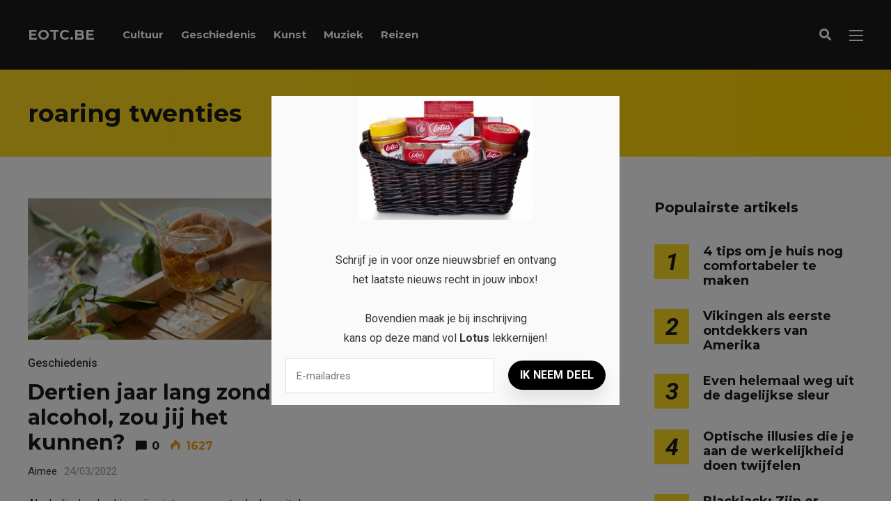

--- FILE ---
content_type: text/html; charset=UTF-8
request_url: https://eotc.be/tag/roaring-twenties/
body_size: 11787
content:
<!DOCTYPE html>
<html dir="ltr" lang="nl-BE" prefix="og: https://ogp.me/ns#">

<head>
		<meta charset="UTF-8">
	<meta name="viewport" content="width=device-width, initial-scale=1, maximum-scale=1">
	<meta name="format-detection" content="telephone=no">
	<meta name="theme-color" content="#ffda23">
	<link rel="profile" href="https://gmpg.org/xfn/11">
	<link rel="pingback" href="https://eotc.be/xmlrpc.php">
		
	<title>roaring twenties | EOTC.be</title>

		<!-- All in One SEO 4.6.6 - aioseo.com -->
		<meta name="robots" content="max-image-preview:large" />
		<link rel="canonical" href="https://eotc.be/tag/roaring-twenties/" />
		<meta name="generator" content="All in One SEO (AIOSEO) 4.6.6" />
		<script type="application/ld+json" class="aioseo-schema">
			{"@context":"https:\/\/schema.org","@graph":[{"@type":"BreadcrumbList","@id":"https:\/\/eotc.be\/tag\/roaring-twenties\/#breadcrumblist","itemListElement":[{"@type":"ListItem","@id":"https:\/\/eotc.be\/#listItem","position":1,"name":"Home","item":"https:\/\/eotc.be\/","nextItem":"https:\/\/eotc.be\/tag\/roaring-twenties\/#listItem"},{"@type":"ListItem","@id":"https:\/\/eotc.be\/tag\/roaring-twenties\/#listItem","position":2,"name":"roaring twenties","previousItem":"https:\/\/eotc.be\/#listItem"}]},{"@type":"CollectionPage","@id":"https:\/\/eotc.be\/tag\/roaring-twenties\/#collectionpage","url":"https:\/\/eotc.be\/tag\/roaring-twenties\/","name":"roaring twenties | EOTC.be","inLanguage":"nl-BE","isPartOf":{"@id":"https:\/\/eotc.be\/#website"},"breadcrumb":{"@id":"https:\/\/eotc.be\/tag\/roaring-twenties\/#breadcrumblist"}},{"@type":"Organization","@id":"https:\/\/eotc.be\/#organization","name":"EOTC.be","description":"Education Outside The Classroom","url":"https:\/\/eotc.be\/"},{"@type":"WebSite","@id":"https:\/\/eotc.be\/#website","url":"https:\/\/eotc.be\/","name":"EOTC.be","description":"Education Outside The Classroom","inLanguage":"nl-BE","publisher":{"@id":"https:\/\/eotc.be\/#organization"}}]}
		</script>
		<!-- All in One SEO -->

<link rel='dns-prefetch' href='//fonts.googleapis.com' />
<link rel="alternate" type="application/rss+xml" title="EOTC.be &raquo; feed" href="https://eotc.be/feed/" />
<link rel="alternate" type="application/rss+xml" title="EOTC.be &raquo; reactiesfeed" href="https://eotc.be/comments/feed/" />
<link rel="alternate" type="application/rss+xml" title="EOTC.be &raquo; roaring twenties tagfeed" href="https://eotc.be/tag/roaring-twenties/feed/" />
<script type="text/javascript">
/* <![CDATA[ */
window._wpemojiSettings = {"baseUrl":"https:\/\/s.w.org\/images\/core\/emoji\/15.0.3\/72x72\/","ext":".png","svgUrl":"https:\/\/s.w.org\/images\/core\/emoji\/15.0.3\/svg\/","svgExt":".svg","source":{"concatemoji":"https:\/\/eotc.be\/wp-includes\/js\/wp-emoji-release.min.js?ver=6.6.4"}};
/*! This file is auto-generated */
!function(i,n){var o,s,e;function c(e){try{var t={supportTests:e,timestamp:(new Date).valueOf()};sessionStorage.setItem(o,JSON.stringify(t))}catch(e){}}function p(e,t,n){e.clearRect(0,0,e.canvas.width,e.canvas.height),e.fillText(t,0,0);var t=new Uint32Array(e.getImageData(0,0,e.canvas.width,e.canvas.height).data),r=(e.clearRect(0,0,e.canvas.width,e.canvas.height),e.fillText(n,0,0),new Uint32Array(e.getImageData(0,0,e.canvas.width,e.canvas.height).data));return t.every(function(e,t){return e===r[t]})}function u(e,t,n){switch(t){case"flag":return n(e,"\ud83c\udff3\ufe0f\u200d\u26a7\ufe0f","\ud83c\udff3\ufe0f\u200b\u26a7\ufe0f")?!1:!n(e,"\ud83c\uddfa\ud83c\uddf3","\ud83c\uddfa\u200b\ud83c\uddf3")&&!n(e,"\ud83c\udff4\udb40\udc67\udb40\udc62\udb40\udc65\udb40\udc6e\udb40\udc67\udb40\udc7f","\ud83c\udff4\u200b\udb40\udc67\u200b\udb40\udc62\u200b\udb40\udc65\u200b\udb40\udc6e\u200b\udb40\udc67\u200b\udb40\udc7f");case"emoji":return!n(e,"\ud83d\udc26\u200d\u2b1b","\ud83d\udc26\u200b\u2b1b")}return!1}function f(e,t,n){var r="undefined"!=typeof WorkerGlobalScope&&self instanceof WorkerGlobalScope?new OffscreenCanvas(300,150):i.createElement("canvas"),a=r.getContext("2d",{willReadFrequently:!0}),o=(a.textBaseline="top",a.font="600 32px Arial",{});return e.forEach(function(e){o[e]=t(a,e,n)}),o}function t(e){var t=i.createElement("script");t.src=e,t.defer=!0,i.head.appendChild(t)}"undefined"!=typeof Promise&&(o="wpEmojiSettingsSupports",s=["flag","emoji"],n.supports={everything:!0,everythingExceptFlag:!0},e=new Promise(function(e){i.addEventListener("DOMContentLoaded",e,{once:!0})}),new Promise(function(t){var n=function(){try{var e=JSON.parse(sessionStorage.getItem(o));if("object"==typeof e&&"number"==typeof e.timestamp&&(new Date).valueOf()<e.timestamp+604800&&"object"==typeof e.supportTests)return e.supportTests}catch(e){}return null}();if(!n){if("undefined"!=typeof Worker&&"undefined"!=typeof OffscreenCanvas&&"undefined"!=typeof URL&&URL.createObjectURL&&"undefined"!=typeof Blob)try{var e="postMessage("+f.toString()+"("+[JSON.stringify(s),u.toString(),p.toString()].join(",")+"));",r=new Blob([e],{type:"text/javascript"}),a=new Worker(URL.createObjectURL(r),{name:"wpTestEmojiSupports"});return void(a.onmessage=function(e){c(n=e.data),a.terminate(),t(n)})}catch(e){}c(n=f(s,u,p))}t(n)}).then(function(e){for(var t in e)n.supports[t]=e[t],n.supports.everything=n.supports.everything&&n.supports[t],"flag"!==t&&(n.supports.everythingExceptFlag=n.supports.everythingExceptFlag&&n.supports[t]);n.supports.everythingExceptFlag=n.supports.everythingExceptFlag&&!n.supports.flag,n.DOMReady=!1,n.readyCallback=function(){n.DOMReady=!0}}).then(function(){return e}).then(function(){var e;n.supports.everything||(n.readyCallback(),(e=n.source||{}).concatemoji?t(e.concatemoji):e.wpemoji&&e.twemoji&&(t(e.twemoji),t(e.wpemoji)))}))}((window,document),window._wpemojiSettings);
/* ]]> */
</script>
<link rel='stylesheet' id='ot-google-fonts-css' href='//fonts.googleapis.com/css?family=Montserrat:300,300italic,regular,italic,500,500italic,600,600italic,700,700italic' type='text/css' media='all' />
<style id='wp-emoji-styles-inline-css' type='text/css'>

	img.wp-smiley, img.emoji {
		display: inline !important;
		border: none !important;
		box-shadow: none !important;
		height: 1em !important;
		width: 1em !important;
		margin: 0 0.07em !important;
		vertical-align: -0.1em !important;
		background: none !important;
		padding: 0 !important;
	}
</style>
<link rel='stylesheet' id='contact-form-7-css' href='https://eotc.be/wp-content/plugins/contact-form-7/includes/css/styles.css?ver=5.9.7' type='text/css' media='all' />
<link rel='stylesheet' id='easy_social_share_buttons-frontend-css' href='https://eotc.be/wp-content/plugins/easy-social-share-buttons/assets/css/frontend.min.css?ver=1.0.0' type='text/css' media='all' />
<link rel='stylesheet' id='ppress-frontend-css' href='https://eotc.be/wp-content/plugins/wp-user-avatar/assets/css/frontend.min.css?ver=4.15.11' type='text/css' media='all' />
<link rel='stylesheet' id='ppress-flatpickr-css' href='https://eotc.be/wp-content/plugins/wp-user-avatar/assets/flatpickr/flatpickr.min.css?ver=4.15.11' type='text/css' media='all' />
<link rel='stylesheet' id='ppress-select2-css' href='https://eotc.be/wp-content/plugins/wp-user-avatar/assets/select2/select2.min.css?ver=6.6.4' type='text/css' media='all' />
<link rel='stylesheet' id='js_composer_front-css' href='https://eotc.be/wp-content/plugins/js_composer/assets/css/js_composer.min.css?ver=6.2.0' type='text/css' media='all' />
<link rel='stylesheet' id='core-extend-css' href='https://eotc.be/wp-content/plugins/core-extend/assets/css/core-extend.css?ver=1' type='text/css' media='all' />
<link rel='stylesheet' id='parent-style-css' href='https://eotc.be/wp-content/themes/mag/style.css?ver=6.6.4' type='text/css' media='all' />
<link rel='stylesheet' id='mnky_main-css' href='https://eotc.be/wp-content/themes/mag-child/style.css?ver=1.0.0' type='text/css' media='all' />
<style id='mnky_main-inline-css' type='text/css'>
input[type='submit'],input[type=button], button, blockquote p:before, #site-navigation ul li.menu-button-full a, #header-container .menu-toggle-wrapper:hover span, .toggle-overlay-sidebar:hover span, .toggle-overlay-sidebar:hover span:after, .toggle-overlay-sidebar:hover span:before, .overlay-sidebar-close:hover span, .header-search .toggle-header-search:hover span, #wp-calendar #today, .widget-area .widget .tagcloud a, .article-labels span, .archive-layout .post-format-badge i, .archive-layout:not(.archive-style-2) .more-link, .rating-bar-value, .tag-links span a, .mnky-post-links .previous-post-title,.mnky-post-links .next-post-title, .page-links span, .pagination .current, .scrollToTop, .mnky_button a, .mnky_heading_wrapper h1,.mnky_heading_wrapper h2,.mnky_heading_wrapper h3,.mnky_heading_wrapper h4,.mnky_heading_wrapper h5, .mnky_heading_wrapper h6, .mp-post-format i, .mp-post-nr, #load-posts a, .ajax-load-posts .mp-load-posts a, .ajax-infinite-scroll .mp-load-posts a, .ajax-post-carousel .mp-load-posts a, .mnky-posts-grid .mpg-title, .mnt-title, .mnky-posts-slider .flex-direction-nav a {background-color:#ffda23;}			#comments span.required, #comments p.comment-notes:before, p.logged-in-as:before, p.must-log-in:before, .sticky .post-preview:after, .format-chat p:nth-child(odd):before, .page-sidebar a:hover, #site-navigation ul li a:hover, #site-navigation ul li.current-menu-item > a, #site-navigation ul li.megamenu ul li ul li a:hover, #site-navigation ul li.megamenu ul li.current-menu-item > a, #site-navigation .mnky-menu-posts .menu-post-container:hover h6, #site-navigation ul li.megamenu-tabs .submenu-content .tabs-nav li.nav-active a, .site-links .search_button:hover, .menu-toggle-wrapper:hover, #site-navigation-side a:hover, #site-navigation-side .menu-container ul li a:hover, #site-navigation-side .toggle-main-menu:hover span, .meta-views, .rating-stars, .archive-style-2 .post-content-wrapper a:hover, .archive-style-2 .post-content-wrapper .entry-content a:hover, .archive-style-2 .post-content-wrapper .mp-rating-stars span, .mp-views, .mp-rating-stars, .mp-layout-5 .mp-content-container a:hover, .mp-widget.mp-layout-5 .mp-container .mp-content-container a:hover, .mnky-posts-grid .mpg-category a, .mnky_category figcaption span, .mnky_category_link:hover figcaption span, .mnky_custom-list-item i, .mnky_service-box .service_icon i, .vc_toggle_default .vc_toggle_title .vc_toggle_icon:after, .separator_w_icon i {color:#ffda23;}					.mnky_heading_wrapper h6, .mnky-posts-grid .mpg-title {box-shadow: 10px 0 0 #ffda23, -10px 0 0 #ffda23;}			.archive-layout .post-format-badge i, .tag-links span a, .widget-area .widget .tagcloud a, .mnky-post-links .previous-post-title,.mnky-post-links .next-post-title, .page-links span, .pagination .current, .scrollToTop i, .mnky_button a, .mnky_heading_wrapper h1, .mnky_heading_wrapper h2, .mnky_heading_wrapper h3, .mnky_heading_wrapper h4, .mnky_heading_wrapper h5, .mnky_heading_wrapper h6, .mp-post-format i, .mp-post-nr, .ajax-post-carousel  .mp-load-posts i, .ajax-load-posts .mp-load-posts a, .ajax-infinite-scroll .mp-load-posts a, .mnky-posts-grid .mpg-title, .mnky-posts-grid .mpg-title a, .mnky-posts-grid .mp-views, .mnt-title, .mnky-posts-slider .flex-direction-nav a {color:#1b1b1b;}					.mnky_category figcaption span, .mnky-posts-grid .mpg-category a  {background-color:#1b1b1b;}					input:focus, textarea:focus, .rating-bar-value:after, #sidebar .widget.widget_nav_menu ul li.current-menu-item a, #sidebar.float-right .widget.widget_nav_menu ul li.current-menu-item a {border-color:#ffda23;}		.mp-container .mp-comment:after {border-left-color:#ffda23; border-top-color:#ffda23;}			.mp-ajax-loader{border-top-color:#ffda23;}			.wp-block-button__link:not(.has-background), .wp-block-button__link:not(.has-background):active, .wp-block-button__link:not(.has-background):focus, .wp-block-button__link:not(.has-background):hover, .wp-block-file .wp-block-file__button, .entry-content .wp-block-tag-cloud a {background-color:#ffda23;}			.wp-block-button__link:not(.has-text-color), .wp-block-button__link:not(.has-text-color):active, .wp-block-button__link:not(.has-text-color):focus, .wp-block-button__link:not(.has-text-color):hover, .wp-block-file .wp-block-file__button, .wp-block-file a.wp-block-file__button:active, .wp-block-file a.wp-block-file__button:focus, .wp-block-file a.wp-block-file__button:hover, .wp-block-file a.wp-block-file__button:visited, .entry-content .wp-block-tag-cloud a {color:#1b1b1b;}	#main, #site-header #header-container, #overlay-sidebar-inner, #top-bar, #mobile-site-header, #container, .inner, .page-header-inner, .header-search, .header-search .search-input {max-width:1200px; }.mps-content-container {width:1260px; }#site-navigation ul li.megamenu > ul{max-width:1200px; left: calc(50% - 600px);}@media only screen and (max-width : 1200px){#site-navigation .menu-container ul li.megamenu > ul{left:0;}}@media only screen and (max-width : 1260px){.searchform-wrapper {padding:0 30px;} .header-search .toggle-header-search {right:30px;}}@media only screen and (min-width : 1320px){.no-sidebar.container-one-column .entry-content .alignwide {width : 1320px; margin-left:-60px; margin-right : -60px;} }@media only screen and (max-width : 1380px){.no-sidebar.container-one-column .entry-content .wp-block-columns.alignwide {width : 100%; margin-left:0px; margin-right : 0px;} }body{color:#333333; font-size:16px}a, #content h4.wpb_toggle, .entry-meta-blog .meta-author, .entry-header .entry-meta, .entry-header .entry-meta a, .pagination a, .page-links a, #comments .comment-meta a, #comments .comment-reply-link, #comments h3.comment-reply-title #cancel-comment-reply-link, #comments .comment-navigation a, .mp-author a, .mp-widget .mp-container,.mp-widget .mp-container a, .mp-widget .mp-container a:hover {color:#333333;}#site-navigation, #site-navigation ul li a, #site-navigation-side .menu-container ul li a, #site-navigation .mnky-menu-posts h6 {font-family: "Montserrat",Arial,Helvetica,sans-serif;font-weight:700;}h1, h2, h3, h4, h5, h6, .previous-post-link a, .next-post-link a{font-family: "Montserrat",Arial,Helvetica,sans-serif;}.single-post .entry-content, .single-post .post_lead_content {font-size:16px}h1{font-size:30px}h2{font-size:24px}h3{font-size:20px}h4{font-size:18px}h5{font-size:16px}h6{font-size:14px}h1, h2, h3, h4, h5, h6, h1 a, h2 a, h3 a, h4 a, h5 a, h6 a {color:#1b1b1b}#comments .comment-author .fn, #wrapper .author .fn a, .mp-widget .mp-container  h2 a, .mp-widget .mp-container  h2 a:hover {color:#1b1b1b}#site-header, #site-header #header-wrapper {height:100px;}#top-bar-wrapper, #top-bar .widget_nav_menu ul li ul{background:#1b1b1b}#top-bar-wrapper .widget, #top-bar .widget-title, #top-bar .search-input {color:#ffffff}#top-bar-wrapper .widget a {color:rgba(255, 255, 255, 0.7)}#top-bar-wrapper .widget a:hover{color:#ffffff}#site-navigation ul > li > a, .site-links .menu-toggle-wrapper, .site-links .search_button, #site-logo .site-title, #site-navigation #menu-sidebar, .overlay-toggle-wrapper {line-height:100px}.header-search .search-input {height:100px}#site-navigation ul li a, #site-logo .site-title a, .site-links .search_button, .toggle-mobile-menu i, #mobile-site-header #mobile-site-logo h1.site-title a, #mobile-site-header .toggle-mobile-menu i, #mobile-site-navigation .mobile-menu-header, .header-search .search-input, .menu-toggle-wrapper {color:#ffffff}.header-search .toggle-header-search span, #header-container .menu-toggle-wrapper span, .toggle-overlay-sidebar span, .toggle-overlay-sidebar span:after {background-color:#ffffff}#site-navigation-side, #menu-sidebar .widget-title, #site-navigation-side .mp-title, #site-navigation-side .mnky-posts a, #site-navigation-side .mnky-posts a:hover, #site-navigation-side .mnky-related-posts h6 {color:#ffffff}#site-navigation ul li.megamenu ul li ul li a:hover, #site-navigation ul li.megamenu ul li.current-menu-item > a, #site-navigation .mnky-menu-posts .menu-post-container:hover h6, #site-navigation ul li.megamenu-tabs .submenu-content .tabs-nav li.nav-active a {color:#a8a6a1;}.meta-views, .mp-views {color:#f39c12}.footer-sidebar .vc_col-sm-3:nth-child(1) {width:25%}.footer-sidebar .vc_col-sm-3:nth-child(2) {width:25%}.footer-sidebar .vc_col-sm-3:nth-child(3) {width:25%}.footer-sidebar .vc_col-sm-3:nth-child(4) {width:25%}.footer-sidebar .row_two .vc_col-sm-4:nth-child(1) {width:25%}.footer-sidebar .row_two .vc_col-sm-4:nth-child(2) {width:50%}.footer-sidebar .row_two .vc_col-sm-4:nth-child(3) {width:25%}.site-info {text-align:center}
</style>
<link rel='stylesheet' id='mnky_post-icons-css' href='https://eotc.be/wp-content/themes/mag/css/post-icons.css?ver=1.0.0' type='text/css' media='all' />
<link rel='stylesheet' id='vc_font_awesome_5_shims-css' href='https://eotc.be/wp-content/plugins/js_composer/assets/lib/bower/font-awesome/css/v4-shims.min.css?ver=6.2.0' type='text/css' media='all' />
<link rel='stylesheet' id='vc_font_awesome_5-css' href='https://eotc.be/wp-content/plugins/js_composer/assets/lib/bower/font-awesome/css/all.min.css?ver=6.2.0' type='text/css' media='all' />
<link rel='stylesheet' id='mnky-fonts-css' href='//fonts.googleapis.com/css?family=Roboto%3A400%2C300italic%2C300%2C400italic%2C500%2C500italic%2C700%2C700italic%26subset%3Dlatin%2Clatin-ext&#038;ver=1.0.0' type='text/css' media='all' />
<script type="text/javascript" src="https://eotc.be/wp-includes/js/jquery/jquery.min.js?ver=3.7.1" id="jquery-core-js"></script>
<script type="text/javascript" src="https://eotc.be/wp-includes/js/jquery/jquery-migrate.min.js?ver=3.4.1" id="jquery-migrate-js"></script>
<script type="text/javascript" src="https://eotc.be/wp-content/plugins/wp-user-avatar/assets/flatpickr/flatpickr.min.js?ver=4.15.11" id="ppress-flatpickr-js"></script>
<script type="text/javascript" src="https://eotc.be/wp-content/plugins/wp-user-avatar/assets/select2/select2.min.js?ver=4.15.11" id="ppress-select2-js"></script>
<link rel="https://api.w.org/" href="https://eotc.be/wp-json/" /><link rel="alternate" title="JSON" type="application/json" href="https://eotc.be/wp-json/wp/v2/tags/558" /><link rel="EditURI" type="application/rsd+xml" title="RSD" href="https://eotc.be/xmlrpc.php?rsd" />
<meta name="generator" content="WordPress 6.6.4" />
<meta name="generator" content="Powered by WPBakery Page Builder - drag and drop page builder for WordPress."/>
<script src="https://hq.volomedia.com/vm-qykaxy.js" async="async"></script>
<!-- Global site tag (gtag.js) - Google Analytics -->
<script async src="https://www.googletagmanager.com/gtag/js?id=UA-173990860-2"></script>
<script>
  window.dataLayer = window.dataLayer || [];
  function gtag(){dataLayer.push(arguments);}
  gtag('js', new Date());

  gtag('config', 'UA-173990860-2');
</script>

<script async src="https://pagead2.googlesyndication.com/pagead/js/adsbygoogle.js?client=ca-pub-9607008006084851"
     crossorigin="anonymous"></script><link rel="icon" href="https://eotc.be/wp-content/uploads/2017/06/e-ico-100x100.png" sizes="32x32" />
<link rel="icon" href="https://eotc.be/wp-content/uploads/2017/06/e-ico-200x200.png" sizes="192x192" />
<link rel="apple-touch-icon" href="https://eotc.be/wp-content/uploads/2017/06/e-ico-200x200.png" />
<meta name="msapplication-TileImage" content="https://eotc.be/wp-content/uploads/2017/06/e-ico-300x300.png" />
<noscript><style> .wpb_animate_when_almost_visible { opacity: 1; }</style></noscript></head>
	
<body class="archive tag tag-roaring-twenties tag-558 sticky-sidebar wpb-js-composer js-comp-ver-6.2.0 vc_responsive" id="site-body" itemscope itemtype="http://schema.org/WebPage">

		
	<div id="wrapper">
		
	
		
			


	
<header id="mobile-site-header" class="mobile-header">
	<div id="mobile-site-logo">
		<h1 class="site-title"><a href="https://eotc.be/" title="EOTC.be" rel="home">EOTC.be</a></h1>	</div>	
	
	
	
	<a href="#mobile-site-navigation" class="toggle-mobile-menu"><i class="fa fa-bars"></i></a>	
</header>	
	
<header id="site-header" class="" itemscope itemtype="http://schema.org/WPHeader">
	<div id="header-wrapper">
		<div id="header-container" class="clearfix">
			<div id="site-logo">
				<h1 class="site-title"><a href="https://eotc.be/" title="EOTC.be" rel="home">EOTC.be</a></h1>			</div>			
			
			<div id="site-navigation" itemscope itemtype="http://schema.org/SiteNavigationElement">
				<nav id="primary-navigation" class="menu-container"><ul id="menu-header-menu" class="menu"><li id="menu-item-1105" class="menu-item menu-item-type-taxonomy menu-item-object-category menu-item-1105"><a href="https://eotc.be/category/cultuur/">Cultuur</a></li>
<li id="menu-item-1106" class="menu-item menu-item-type-taxonomy menu-item-object-category menu-item-1106"><a href="https://eotc.be/category/geschiedenis/">Geschiedenis</a></li>
<li id="menu-item-1107" class="menu-item menu-item-type-taxonomy menu-item-object-category menu-item-1107"><a href="https://eotc.be/category/kunst/">Kunst</a></li>
<li id="menu-item-1108" class="menu-item menu-item-type-taxonomy menu-item-object-category menu-item-1108"><a href="https://eotc.be/category/muziek/">Muziek</a></li>
<li id="menu-item-1109" class="menu-item menu-item-type-taxonomy menu-item-object-category menu-item-1109"><a href="https://eotc.be/category/reizen/">Reizen</a></li>
</ul></nav>				
				<div class="site-links">
					
											<button class="toggle-header-search search_button" type="button">
							<i class="fa fa-search"></i>
						</button>
						
					
										
											<div class="menu-toggle-wrapper">
							<div class="toggle-main-menu">
							  <span></span>
							  <span></span>
							  <span></span>
							</div>
						</div>
										
				</div>
			
							</div><!-- #site-navigation -->
											
							<div class="header-search">
						<div class="searchform-wrapper">
		<form method="get" class="searchform" action="https://eotc.be/">
			<input onfocus="this.value=''" onblur="this.value='Typ en druk op enter om te zoeken...'" type="text" value="Zoek..." name="s" class="search-input" />
		</form>
	</div>					<div class="toggle-header-search">
						<span></span>
						<span></span>
					</div>
				</div>
			
		</div><!-- #header-container -->
	</div><!-- #header-wrapper -->	
</header><!-- #site-header -->

		
	<div id="site-navigation-side">
		<div class="menu-toggle-wrapper">
			<div class="toggle-main-menu open">
				<span></span>
				<span></span>
			</div>
		</div>	
		<nav id="side-navigation" class="menu-container" itemscope="itemscope" itemtype="http://schema.org/SiteNavigationElement"><ul id="menu-side-menu" class="menu"><li id="menu-item-957" class="menu-item menu-item-type-post_type menu-item-object-page menu-item-957"><a href="https://eotc.be/home/">Home</a></li>
</ul></nav>			
		</div><!-- #site-navigation -->

		
	
		
	
		<header class="page-header clearfix">
			<div class="page-header-inner">	
				<h1>
					roaring twenties				
				</h1>	
							
							</div>	
		</header><!-- .page-header -->
			
		
		
		<div id="main" class="clearfix">

		

		<div id="container">
			
				<div id="content" class="float-left with-sidebar">
					<div class="archive-container clearfix">
								
	<article itemtype="http://schema.org/Article" itemscope="" id="post-1382" class="archive-layout clearfix archive-style-1 layout-two-column post-1382 post type-post status-publish format-standard has-post-thumbnail hentry category-geschiedenis tag-alcoholverbod tag-amerika tag-amerikaanse-geschiedenis tag-criminele-activiteit tag-drankprobleem tag-drooglegging tag-illegale-cafeetjes tag-industriele-revolutie tag-national-beer-day-gevierd tag-prohibition tag-roaring-twenties tag-speakeasy tag-speciaalbieren tag-sterke-drank tag-wijnen tag-zoete-drank" >
	
			
			
			
			
			<a class="post-preview" href="https://eotc.be/dertien-jaar-lang-zonder-alcohol-zou-jij-het-kunnen/" target="_self" rel="bookmark"><div itemprop="image" itemscope itemtype="https://schema.org/ImageObject"><img width="600" height="300" src="https://eotc.be/wp-content/uploads/2022/03/Magazine-Websites-cover-foto--600x300.png" class="attachment-mnky_size-600x400 size-mnky_size-600x400 wp-post-image" alt="Amerika drooglegging" decoding="async" fetchpriority="high" /><meta itemprop="url" content="https://eotc.be/wp-content/uploads/2022/03/Magazine-Websites-cover-foto-.png"><meta itemprop="width" content="728"><meta itemprop="height" content="300"></div></a>			
							<div class="entry-category"><a href="https://eotc.be/category/geschiedenis/" rel="category tag">Geschiedenis</a></div>
						
			<header class="post-entry-header">
				<h2 class="entry-title"><a itemprop="mainEntityOfPage" href="https://eotc.be/dertien-jaar-lang-zonder-alcohol-zou-jij-het-kunnen/" target="_self" title="View Dertien jaar lang zonder alcohol, zou jij het kunnen?" rel="bookmark"><span itemprop="headline">Dertien jaar lang zonder alcohol, zou jij het kunnen?</span></a><span class="entry-meta-interaction-blog"><span class="meta-comments"><i class="post-icon icon-comments"></i> <a href="https://eotc.be/dertien-jaar-lang-zonder-alcohol-zou-jij-het-kunnen/#respond">0</a></span><meta itemprop="interactionCount" content="UserComments:0"/><span class="meta-views"><span class="mnky-views" title="Views"><i class="post-icon icon-views"></i> 1627</span><meta itemprop="interactionCount" content="UserPageVisits:1627"/></span></span></h2>
			</header><!-- .entry-header -->
			
			<div class="entry-meta-blog"><a class="meta-author url" href="https://eotc.be/author/aimee/" title="View all posts by Aimee" rel="author"><span itemprop="author" itemscope itemtype="http://schema.org/Person"><span itemprop="name">Aimee</span></span></a><a href="https://eotc.be/dertien-jaar-lang-zonder-alcohol-zou-jij-het-kunnen/" class="meta-date-link" title="View Dertien jaar lang zonder alcohol, zou jij het kunnen?"><span class="meta-date"><time class="published" datetime="2022-03-24T18:05:50+02:00" itemprop="datePublished">24/03/2022</time><time class="meta-date-modified updated" datetime="2022-03-24T18:05:50+02:00" itemprop="dateModified">24/03/2022</time></span></a></div>			
			
							<div itemprop="articleBody" class="entry-summary">
					<p>Alcoholische drankjes zijn niet meer weg te denken uit de supermarkten, horecagelegenheden, feestjes en festivals. We zijn verwend met rijke keuzes voor iedere liefhebber van speciaalbieren, wijnen, zoete en sterke dranken. Ook de non-alcoholische consumpties worden steeds populairder. De keuze &hellip; <a href="#">Read more</a></p>
				</div>
						
			
			
		
		
				
		
				
		<div class="hidden-meta" itemprop="publisher" itemscope itemtype="https://schema.org/Organization">
			<div class="hidden-meta" itemprop="logo" itemscope itemtype="https://schema.org/ImageObject">
			<meta itemprop="url" content="">
			<meta itemprop="width" content="">
			<meta itemprop="height" content="">
			</div>
			<meta itemprop="name" content="EOTC.be">
		</div>	
	</article><!-- #post-1382 -->						
													<div class="pagination">
															</div>
											</div>
					
				</div><!-- #content -->

				<div id="sidebar" class="float-right">
					
<aside class="page-sidebar" itemscope itemtype="http://schema.org/WPSideBar">
	<div class="widget-area">
		<div id="mnky_article_block_widget-7" class="widget widget_mnky_article_block_widget"><h3 class="widget-title">Populairste artikels</h3><div class="mnky-posts clearfix mp-layout-3 column-count-1 mp-widget" data-id="" ><div itemscope itemtype="http://schema.org/Article" class="clearfix mp-container numbered-post mp-post-1"><div class="mp-inner-container"><div class="mp-post-nr" >1</div><div class="mp-content-container"><div class="mp-header mp-element"><h2 class="mp-title" style="font-size:18px;"><a itemprop="mainEntityOfPage" href="https://eotc.be/4-tips-om-je-huis-nog-comfortabeler-te-maken/" title="View 4 tips om je huis nog comfortabeler te maken" rel="bookmark"><span itemprop="headline" >4 tips om je huis nog comfortabeler te maken</span></a></h2></div><div class="hidden-meta" itemprop="author" itemscope itemtype="http://schema.org/Person"><meta itemprop="name" content="Redactie"></div><time datetime="2024-07-03T11:21:49+02:00" itemprop="datePublished"></time><time class="meta-date-modified" datetime="2024-07-03T11:21:49+02:00" itemprop="dateModified"></time><div class="hidden-meta" itemprop="image" itemscope itemtype="https://schema.org/ImageObject"><meta itemprop="url" content="https://eotc.be/wp-content/uploads/2024/07/Heldere-Glazen-in-een-Woning.jpg"><meta itemprop="width" content="728"><meta itemprop="height" content="485"></div><div class="hidden-meta" itemprop="publisher" itemscope itemtype="https://schema.org/Organization">
			<div class="hidden-meta" itemprop="logo" itemscope itemtype="https://schema.org/ImageObject">
			<meta itemprop="url" content="">
			<meta itemprop="width" content="">
			<meta itemprop="height" content="">
			</div>
			<meta itemprop="name" content="EOTC.be">
			</div></div></div></div><div itemscope itemtype="http://schema.org/Article" class="clearfix mp-container numbered-post mp-post-2"><div class="mp-inner-container"><div class="mp-post-nr" >2</div><div class="mp-content-container"><div class="mp-header mp-element"><h2 class="mp-title" style="font-size:18px;"><a itemprop="mainEntityOfPage" href="https://eotc.be/vikingen-als-eerste-ontdekkers-van-amerika/" title="View Vikingen als eerste ontdekkers van Amerika" rel="bookmark"><span itemprop="headline" >Vikingen als eerste ontdekkers van Amerika</span></a></h2></div><div class="hidden-meta" itemprop="author" itemscope itemtype="http://schema.org/Person"><meta itemprop="name" content="Florence"></div><time datetime="2021-06-09T12:00:28+02:00" itemprop="datePublished"></time><time class="meta-date-modified" datetime="2021-06-02T13:04:37+02:00" itemprop="dateModified"></time><div class="hidden-meta" itemprop="image" itemscope itemtype="https://schema.org/ImageObject"><meta itemprop="url" content="https://eotc.be/wp-content/uploads/2021/06/EOTC-artikel-15.jpg"><meta itemprop="width" content="728"><meta itemprop="height" content="300"></div><div class="hidden-meta" itemprop="publisher" itemscope itemtype="https://schema.org/Organization">
			<div class="hidden-meta" itemprop="logo" itemscope itemtype="https://schema.org/ImageObject">
			<meta itemprop="url" content="">
			<meta itemprop="width" content="">
			<meta itemprop="height" content="">
			</div>
			<meta itemprop="name" content="EOTC.be">
			</div></div></div></div><div itemscope itemtype="http://schema.org/Article" class="clearfix mp-container numbered-post mp-post-3"><div class="mp-inner-container"><div class="mp-post-nr" >3</div><div class="mp-content-container"><div class="mp-header mp-element"><h2 class="mp-title" style="font-size:18px;"><a itemprop="mainEntityOfPage" href="https://eotc.be/even-helemaal-weg-uit-de-dagelijkse-sleur/" title="View Even helemaal weg uit de dagelijkse sleur" rel="bookmark"><span itemprop="headline" >Even helemaal weg uit de dagelijkse sleur</span></a></h2></div><div class="hidden-meta" itemprop="author" itemscope itemtype="http://schema.org/Person"><meta itemprop="name" content="Redactie"></div><time datetime="2023-10-20T12:11:50+02:00" itemprop="datePublished"></time><time class="meta-date-modified" datetime="2023-10-20T12:11:50+02:00" itemprop="dateModified"></time><div class="hidden-meta" itemprop="image" itemscope itemtype="https://schema.org/ImageObject"><meta itemprop="url" content="https://eotc.be/wp-content/uploads/2023/10/Relax-Time.jpg"><meta itemprop="width" content="728"><meta itemprop="height" content="364"></div><div class="hidden-meta" itemprop="publisher" itemscope itemtype="https://schema.org/Organization">
			<div class="hidden-meta" itemprop="logo" itemscope itemtype="https://schema.org/ImageObject">
			<meta itemprop="url" content="">
			<meta itemprop="width" content="">
			<meta itemprop="height" content="">
			</div>
			<meta itemprop="name" content="EOTC.be">
			</div></div></div></div><div itemscope itemtype="http://schema.org/Article" class="clearfix mp-container numbered-post mp-post-4"><div class="mp-inner-container"><div class="mp-post-nr" >4</div><div class="mp-content-container"><div class="mp-header mp-element"><h2 class="mp-title" style="font-size:18px;"><a itemprop="mainEntityOfPage" href="https://eotc.be/optische-illusies-die-je-aan-de-werkelijkheid-doen-twijfelen/" title="View Optische illusies die je aan de werkelijkheid doen twijfelen" rel="bookmark"><span itemprop="headline" >Optische illusies die je aan de werkelijkheid doen twijfelen</span></a></h2></div><div class="hidden-meta" itemprop="author" itemscope itemtype="http://schema.org/Person"><meta itemprop="name" content="Eleni"></div><time datetime="2020-07-02T14:42:32+02:00" itemprop="datePublished"></time><time class="meta-date-modified" datetime="2021-05-12T08:46:39+02:00" itemprop="dateModified"></time><div class="hidden-meta" itemprop="image" itemscope itemtype="https://schema.org/ImageObject"><meta itemprop="url" content="https://eotc.be/wp-content/uploads/2020/07/EOTC-artikel-1.jpg"><meta itemprop="width" content="728"><meta itemprop="height" content="300"></div><div class="hidden-meta" itemprop="publisher" itemscope itemtype="https://schema.org/Organization">
			<div class="hidden-meta" itemprop="logo" itemscope itemtype="https://schema.org/ImageObject">
			<meta itemprop="url" content="">
			<meta itemprop="width" content="">
			<meta itemprop="height" content="">
			</div>
			<meta itemprop="name" content="EOTC.be">
			</div></div></div></div><div itemscope itemtype="http://schema.org/Article" class="clearfix mp-container numbered-post mp-post-5"><div class="mp-inner-container"><div class="mp-post-nr" >5</div><div class="mp-content-container"><div class="mp-header mp-element"><h2 class="mp-title" style="font-size:18px;"><a itemprop="mainEntityOfPage" href="https://eotc.be/blackjack-zijn-er-strategieen-om-beter-te-spelen/" title="View Blackjack: Zijn er strategieën om beter te spelen?" rel="bookmark"><span itemprop="headline" >Blackjack: Zijn er strategieën om beter te spelen?</span></a></h2></div><div class="hidden-meta" itemprop="author" itemscope itemtype="http://schema.org/Person"><meta itemprop="name" content="Redactie"></div><time datetime="2022-12-05T14:12:49+02:00" itemprop="datePublished"></time><time class="meta-date-modified" datetime="2022-12-19T15:45:52+02:00" itemprop="dateModified"></time><div class="hidden-meta" itemprop="image" itemscope itemtype="https://schema.org/ImageObject"><meta itemprop="url" content="https://eotc.be/wp-content/uploads/2022/12/Online-Blackjack-Cards.jpg"><meta itemprop="width" content="728"><meta itemprop="height" content="410"></div><div class="hidden-meta" itemprop="publisher" itemscope itemtype="https://schema.org/Organization">
			<div class="hidden-meta" itemprop="logo" itemscope itemtype="https://schema.org/ImageObject">
			<meta itemprop="url" content="">
			<meta itemprop="width" content="">
			<meta itemprop="height" content="">
			</div>
			<meta itemprop="name" content="EOTC.be">
			</div></div></div></div></div></div>	</div>
</aside><!-- .page-sidebar -->				</div>
				
					</div><!-- #container -->
		
	</div><!-- #main  -->

	
<footer class="site-footer" id="site-footer" itemscope itemtype="http://schema.org/WPFooter">

					<div class="footer-sidebar clearfix" itemscope itemtype="http://schema.org/WPSideBar">
							<div class="inner">
											<div class="vc_row row_one">
															<div class="vc_col-sm-3">
									<div class="widget-area">
										<div id="custom_html-17" class="widget_text widget widget_custom_html"><div class="textwidget custom-html-widget"><div class="fb-page" data-href="https://www.facebook.com/Education-Outside-The-Classroom-EOTC-100408325071125/?ref=br_rs" data-tabs="" data-width="" data-height="" data-small-header="false" data-adapt-container-width="true" data-hide-cover="false" data-show-facepile="false">
<blockquote class="fb-xfbml-parse-ignore" cite="https://www.facebook.com/Education-Outside-The-Classroom-EOTC-100408325071125/?ref=br_rs"><a href="https://www.facebook.com/Education-Outside-The-Classroom-EOTC-100408325071125/?ref=br_rs">Education Outside The Classroom (EOTC)</a></blockquote>
</div></div></div><div id="nav_menu-4" class="widget widget_nav_menu"><div class="menu-header-menu-container"><ul id="menu-header-menu-1" class="menu"><li class="menu-item menu-item-type-taxonomy menu-item-object-category menu-item-1105"><a href="https://eotc.be/category/cultuur/">Cultuur</a></li>
<li class="menu-item menu-item-type-taxonomy menu-item-object-category menu-item-1106"><a href="https://eotc.be/category/geschiedenis/">Geschiedenis</a></li>
<li class="menu-item menu-item-type-taxonomy menu-item-object-category menu-item-1107"><a href="https://eotc.be/category/kunst/">Kunst</a></li>
<li class="menu-item menu-item-type-taxonomy menu-item-object-category menu-item-1108"><a href="https://eotc.be/category/muziek/">Muziek</a></li>
<li class="menu-item menu-item-type-taxonomy menu-item-object-category menu-item-1109"><a href="https://eotc.be/category/reizen/">Reizen</a></li>
</ul></div></div>									</div>
								</div>
							
															<div class="vc_col-sm-3">
									<div class="widget-area">
										<div id="mnky_article_block_widget-8" class="widget widget_mnky_article_block_widget"><h3 class="widget-title">Meest recent</h3><div class="mnky-posts clearfix mp-layout-4 column-count-1 mp-widget" data-id="" ><div itemscope itemtype="http://schema.org/Article" class="clearfix mp-container  mp-post-1"><div class="mp-inner-container"><a href="https://eotc.be/de-voordelen-van-fietsen-voor-mensen-met-mobiliteitsbeperkingen/" class="mp-image-url" rel="bookmark"><div class="mp-image" itemprop="image" itemscope itemtype="https://schema.org/ImageObject"><img width="600" height="400" src="https://eotc.be/wp-content/uploads/2024/12/Fietsen-voor-Mensen-met-Mobiliteitsbeperkingen-600x400.jpg" class="attachment-mnky_size-600x400 size-mnky_size-600x400 wp-post-image" alt="Fietsen voor Mensen met Mobiliteitsbeperkingen" decoding="async" loading="lazy" srcset="https://eotc.be/wp-content/uploads/2024/12/Fietsen-voor-Mensen-met-Mobiliteitsbeperkingen-600x400.jpg 600w, https://eotc.be/wp-content/uploads/2024/12/Fietsen-voor-Mensen-met-Mobiliteitsbeperkingen-300x200.jpg 300w" sizes="(max-width: 600px) 100vw, 600px" /><meta itemprop="url" content="https://eotc.be/wp-content/uploads/2024/12/Fietsen-voor-Mensen-met-Mobiliteitsbeperkingen.jpg"><meta itemprop="width" content="728"><meta itemprop="height" content="546"></div></a><div class="mp-content-container"><div class="mp-header mp-element"><h2 class="mp-title" style="font-size:16px;"><a itemprop="mainEntityOfPage" href="https://eotc.be/de-voordelen-van-fietsen-voor-mensen-met-mobiliteitsbeperkingen/" title="View De voordelen van fietsen voor mensen met mobiliteitsbeperkingen" rel="bookmark"><span itemprop="headline" >De voordelen van fietsen voor mensen met mobiliteitsbeperkingen</span></a></h2></div><div class="hidden-meta" itemprop="author" itemscope itemtype="http://schema.org/Person"><meta itemprop="name" content="Redactie"></div><time datetime="2024-12-04T14:52:21+02:00" itemprop="datePublished"></time><time class="meta-date-modified" datetime="2024-12-04T14:52:21+02:00" itemprop="dateModified"></time><div class="hidden-meta" itemprop="image" itemscope itemtype="https://schema.org/ImageObject"><meta itemprop="url" content="https://eotc.be/wp-content/uploads/2024/12/Fietsen-voor-Mensen-met-Mobiliteitsbeperkingen.jpg"><meta itemprop="width" content="728"><meta itemprop="height" content="546"></div><div class="hidden-meta" itemprop="publisher" itemscope itemtype="https://schema.org/Organization">
			<div class="hidden-meta" itemprop="logo" itemscope itemtype="https://schema.org/ImageObject">
			<meta itemprop="url" content="">
			<meta itemprop="width" content="">
			<meta itemprop="height" content="">
			</div>
			<meta itemprop="name" content="EOTC.be">
			</div></div></div></div><div itemscope itemtype="http://schema.org/Article" class="clearfix mp-container  mp-post-2"><div class="mp-inner-container"><a href="https://eotc.be/waarom-moet-je-op-letten-bij-het-bedrukken-van-kleding/" class="mp-image-url" rel="bookmark"><div class="mp-image" itemprop="image" itemscope itemtype="https://schema.org/ImageObject"><img width="600" height="400" src="https://eotc.be/wp-content/uploads/2024/12/Kleding-Bedrukken-600x400.jpg" class="attachment-mnky_size-600x400 size-mnky_size-600x400 wp-post-image" alt="Kleding Bedrukken" decoding="async" loading="lazy" srcset="https://eotc.be/wp-content/uploads/2024/12/Kleding-Bedrukken-600x400.jpg 600w, https://eotc.be/wp-content/uploads/2024/12/Kleding-Bedrukken-300x200.jpg 300w, https://eotc.be/wp-content/uploads/2024/12/Kleding-Bedrukken.jpg 728w" sizes="(max-width: 600px) 100vw, 600px" /><meta itemprop="url" content="https://eotc.be/wp-content/uploads/2024/12/Kleding-Bedrukken.jpg"><meta itemprop="width" content="728"><meta itemprop="height" content="485"></div></a><div class="mp-content-container"><div class="mp-header mp-element"><h2 class="mp-title" style="font-size:16px;"><a itemprop="mainEntityOfPage" href="https://eotc.be/waarom-moet-je-op-letten-bij-het-bedrukken-van-kleding/" title="View Waarom moet je op letten bij het bedrukken van kleding?" rel="bookmark"><span itemprop="headline" >Waarom moet je op letten bij het bedrukken van kleding?</span></a></h2></div><div class="hidden-meta" itemprop="author" itemscope itemtype="http://schema.org/Person"><meta itemprop="name" content="Redactie"></div><time datetime="2024-12-04T09:49:52+02:00" itemprop="datePublished"></time><time class="meta-date-modified" datetime="2024-12-04T09:49:52+02:00" itemprop="dateModified"></time><div class="hidden-meta" itemprop="image" itemscope itemtype="https://schema.org/ImageObject"><meta itemprop="url" content="https://eotc.be/wp-content/uploads/2024/12/Kleding-Bedrukken.jpg"><meta itemprop="width" content="728"><meta itemprop="height" content="485"></div><div class="hidden-meta" itemprop="publisher" itemscope itemtype="https://schema.org/Organization">
			<div class="hidden-meta" itemprop="logo" itemscope itemtype="https://schema.org/ImageObject">
			<meta itemprop="url" content="">
			<meta itemprop="width" content="">
			<meta itemprop="height" content="">
			</div>
			<meta itemprop="name" content="EOTC.be">
			</div></div></div></div><div itemscope itemtype="http://schema.org/Article" class="clearfix mp-container  mp-post-3"><div class="mp-inner-container"><a href="https://eotc.be/4-tips-om-je-huis-nog-comfortabeler-te-maken/" class="mp-image-url" rel="bookmark"><div class="mp-image" itemprop="image" itemscope itemtype="https://schema.org/ImageObject"><img width="600" height="400" src="https://eotc.be/wp-content/uploads/2024/07/Heldere-Glazen-in-een-Woning-600x400.jpg" class="attachment-mnky_size-600x400 size-mnky_size-600x400 wp-post-image" alt="Heldere Glazen in een Woning" decoding="async" loading="lazy" srcset="https://eotc.be/wp-content/uploads/2024/07/Heldere-Glazen-in-een-Woning-600x400.jpg 600w, https://eotc.be/wp-content/uploads/2024/07/Heldere-Glazen-in-een-Woning-300x200.jpg 300w, https://eotc.be/wp-content/uploads/2024/07/Heldere-Glazen-in-een-Woning.jpg 728w" sizes="(max-width: 600px) 100vw, 600px" /><meta itemprop="url" content="https://eotc.be/wp-content/uploads/2024/07/Heldere-Glazen-in-een-Woning.jpg"><meta itemprop="width" content="728"><meta itemprop="height" content="485"></div></a><div class="mp-content-container"><div class="mp-header mp-element"><h2 class="mp-title" style="font-size:16px;"><a itemprop="mainEntityOfPage" href="https://eotc.be/4-tips-om-je-huis-nog-comfortabeler-te-maken/" title="View 4 tips om je huis nog comfortabeler te maken" rel="bookmark"><span itemprop="headline" >4 tips om je huis nog comfortabeler te maken</span></a></h2></div><div class="hidden-meta" itemprop="author" itemscope itemtype="http://schema.org/Person"><meta itemprop="name" content="Redactie"></div><time datetime="2024-07-03T11:21:49+02:00" itemprop="datePublished"></time><time class="meta-date-modified" datetime="2024-07-03T11:21:49+02:00" itemprop="dateModified"></time><div class="hidden-meta" itemprop="image" itemscope itemtype="https://schema.org/ImageObject"><meta itemprop="url" content="https://eotc.be/wp-content/uploads/2024/07/Heldere-Glazen-in-een-Woning.jpg"><meta itemprop="width" content="728"><meta itemprop="height" content="485"></div><div class="hidden-meta" itemprop="publisher" itemscope itemtype="https://schema.org/Organization">
			<div class="hidden-meta" itemprop="logo" itemscope itemtype="https://schema.org/ImageObject">
			<meta itemprop="url" content="">
			<meta itemprop="width" content="">
			<meta itemprop="height" content="">
			</div>
			<meta itemprop="name" content="EOTC.be">
			</div></div></div></div><div itemscope itemtype="http://schema.org/Article" class="clearfix mp-container  mp-post-4"><div class="mp-inner-container"><a href="https://eotc.be/lasershooting-voor-evenementen/" class="mp-image-url" rel="bookmark"><div class="mp-image" itemprop="image" itemscope itemtype="https://schema.org/ImageObject"><img width="600" height="400" src="https://eotc.be/wp-content/uploads/2024/04/Lasershooting-600x400.jpg" class="attachment-mnky_size-600x400 size-mnky_size-600x400 wp-post-image" alt="Lasershooting" decoding="async" loading="lazy" srcset="https://eotc.be/wp-content/uploads/2024/04/Lasershooting-600x400.jpg 600w, https://eotc.be/wp-content/uploads/2024/04/Lasershooting-300x200.jpg 300w" sizes="(max-width: 600px) 100vw, 600px" /><meta itemprop="url" content="https://eotc.be/wp-content/uploads/2024/04/Lasershooting.jpg"><meta itemprop="width" content="728"><meta itemprop="height" content="488"></div></a><div class="mp-content-container"><div class="mp-header mp-element"><h2 class="mp-title" style="font-size:16px;"><a itemprop="mainEntityOfPage" href="https://eotc.be/lasershooting-voor-evenementen/" title="View Lasershooting voor evenementen" rel="bookmark"><span itemprop="headline" >Lasershooting voor evenementen</span></a></h2></div><div class="hidden-meta" itemprop="author" itemscope itemtype="http://schema.org/Person"><meta itemprop="name" content="Redactie"></div><time datetime="2024-04-30T09:05:46+02:00" itemprop="datePublished"></time><time class="meta-date-modified" datetime="2024-04-30T09:05:46+02:00" itemprop="dateModified"></time><div class="hidden-meta" itemprop="image" itemscope itemtype="https://schema.org/ImageObject"><meta itemprop="url" content="https://eotc.be/wp-content/uploads/2024/04/Lasershooting.jpg"><meta itemprop="width" content="728"><meta itemprop="height" content="488"></div><div class="hidden-meta" itemprop="publisher" itemscope itemtype="https://schema.org/Organization">
			<div class="hidden-meta" itemprop="logo" itemscope itemtype="https://schema.org/ImageObject">
			<meta itemprop="url" content="">
			<meta itemprop="width" content="">
			<meta itemprop="height" content="">
			</div>
			<meta itemprop="name" content="EOTC.be">
			</div></div></div></div><div itemscope itemtype="http://schema.org/Article" class="clearfix mp-container  mp-post-5"><div class="mp-inner-container"><a href="https://eotc.be/even-helemaal-weg-uit-de-dagelijkse-sleur/" class="mp-image-url" rel="bookmark"><div class="mp-image" itemprop="image" itemscope itemtype="https://schema.org/ImageObject"><img width="600" height="364" src="https://eotc.be/wp-content/uploads/2023/10/Relax-Time-600x364.jpg" class="attachment-mnky_size-600x400 size-mnky_size-600x400 wp-post-image" alt="Relax Time" decoding="async" loading="lazy" /><meta itemprop="url" content="https://eotc.be/wp-content/uploads/2023/10/Relax-Time.jpg"><meta itemprop="width" content="728"><meta itemprop="height" content="364"></div></a><div class="mp-content-container"><div class="mp-header mp-element"><h2 class="mp-title" style="font-size:16px;"><a itemprop="mainEntityOfPage" href="https://eotc.be/even-helemaal-weg-uit-de-dagelijkse-sleur/" title="View Even helemaal weg uit de dagelijkse sleur" rel="bookmark"><span itemprop="headline" >Even helemaal weg uit de dagelijkse sleur</span></a></h2></div><div class="hidden-meta" itemprop="author" itemscope itemtype="http://schema.org/Person"><meta itemprop="name" content="Redactie"></div><time datetime="2023-10-20T12:11:50+02:00" itemprop="datePublished"></time><time class="meta-date-modified" datetime="2023-10-20T12:11:50+02:00" itemprop="dateModified"></time><div class="hidden-meta" itemprop="image" itemscope itemtype="https://schema.org/ImageObject"><meta itemprop="url" content="https://eotc.be/wp-content/uploads/2023/10/Relax-Time.jpg"><meta itemprop="width" content="728"><meta itemprop="height" content="364"></div><div class="hidden-meta" itemprop="publisher" itemscope itemtype="https://schema.org/Organization">
			<div class="hidden-meta" itemprop="logo" itemscope itemtype="https://schema.org/ImageObject">
			<meta itemprop="url" content="">
			<meta itemprop="width" content="">
			<meta itemprop="height" content="">
			</div>
			<meta itemprop="name" content="EOTC.be">
			</div></div></div></div></div></div>									</div>	
								</div>
							
															<div class="vc_col-sm-3">
									<div class="widget-area">
										<div id="mnky_article_block_widget-6" class="widget widget_mnky_article_block_widget"><h3 class="widget-title">Populair</h3><div class="mnky-posts clearfix mp-layout-4 column-count-1 mp-widget" data-id="" ><div itemscope itemtype="http://schema.org/Article" class="clearfix mp-container  mp-post-1"><div class="mp-inner-container"><a href="https://eotc.be/4-tips-om-je-huis-nog-comfortabeler-te-maken/" class="mp-image-url" rel="bookmark"><div class="mp-image" itemprop="image" itemscope itemtype="https://schema.org/ImageObject"><img width="600" height="400" src="https://eotc.be/wp-content/uploads/2024/07/Heldere-Glazen-in-een-Woning-600x400.jpg" class="attachment-mnky_size-600x400 size-mnky_size-600x400 wp-post-image" alt="Heldere Glazen in een Woning" decoding="async" loading="lazy" srcset="https://eotc.be/wp-content/uploads/2024/07/Heldere-Glazen-in-een-Woning-600x400.jpg 600w, https://eotc.be/wp-content/uploads/2024/07/Heldere-Glazen-in-een-Woning-300x200.jpg 300w, https://eotc.be/wp-content/uploads/2024/07/Heldere-Glazen-in-een-Woning.jpg 728w" sizes="(max-width: 600px) 100vw, 600px" /><meta itemprop="url" content="https://eotc.be/wp-content/uploads/2024/07/Heldere-Glazen-in-een-Woning.jpg"><meta itemprop="width" content="728"><meta itemprop="height" content="485"></div></a><div class="mp-content-container"><div class="mp-header mp-element"><h2 class="mp-title" style="font-size:16px;"><a itemprop="mainEntityOfPage" href="https://eotc.be/4-tips-om-je-huis-nog-comfortabeler-te-maken/" title="View 4 tips om je huis nog comfortabeler te maken" rel="bookmark"><span itemprop="headline" >4 tips om je huis nog comfortabeler te maken</span></a></h2></div><div class="hidden-meta" itemprop="author" itemscope itemtype="http://schema.org/Person"><meta itemprop="name" content="Redactie"></div><time datetime="2024-07-03T11:21:49+02:00" itemprop="datePublished"></time><time class="meta-date-modified" datetime="2024-07-03T11:21:49+02:00" itemprop="dateModified"></time><div class="hidden-meta" itemprop="image" itemscope itemtype="https://schema.org/ImageObject"><meta itemprop="url" content="https://eotc.be/wp-content/uploads/2024/07/Heldere-Glazen-in-een-Woning.jpg"><meta itemprop="width" content="728"><meta itemprop="height" content="485"></div><div class="hidden-meta" itemprop="publisher" itemscope itemtype="https://schema.org/Organization">
			<div class="hidden-meta" itemprop="logo" itemscope itemtype="https://schema.org/ImageObject">
			<meta itemprop="url" content="">
			<meta itemprop="width" content="">
			<meta itemprop="height" content="">
			</div>
			<meta itemprop="name" content="EOTC.be">
			</div></div></div></div><div itemscope itemtype="http://schema.org/Article" class="clearfix mp-container  mp-post-2"><div class="mp-inner-container"><a href="https://eotc.be/vikingen-als-eerste-ontdekkers-van-amerika/" class="mp-image-url" rel="bookmark"><div class="mp-image" itemprop="image" itemscope itemtype="https://schema.org/ImageObject"><img width="600" height="300" src="https://eotc.be/wp-content/uploads/2021/06/EOTC-artikel-15-600x300.jpg" class="attachment-mnky_size-600x400 size-mnky_size-600x400 wp-post-image" alt="vikings" decoding="async" loading="lazy" /><meta itemprop="url" content="https://eotc.be/wp-content/uploads/2021/06/EOTC-artikel-15.jpg"><meta itemprop="width" content="728"><meta itemprop="height" content="300"></div></a><div class="mp-content-container"><div class="mp-header mp-element"><h2 class="mp-title" style="font-size:16px;"><a itemprop="mainEntityOfPage" href="https://eotc.be/vikingen-als-eerste-ontdekkers-van-amerika/" title="View Vikingen als eerste ontdekkers van Amerika" rel="bookmark"><span itemprop="headline" >Vikingen als eerste ontdekkers van Amerika</span></a></h2></div><div class="hidden-meta" itemprop="author" itemscope itemtype="http://schema.org/Person"><meta itemprop="name" content="Florence"></div><time datetime="2021-06-09T12:00:28+02:00" itemprop="datePublished"></time><time class="meta-date-modified" datetime="2021-06-02T13:04:37+02:00" itemprop="dateModified"></time><div class="hidden-meta" itemprop="image" itemscope itemtype="https://schema.org/ImageObject"><meta itemprop="url" content="https://eotc.be/wp-content/uploads/2021/06/EOTC-artikel-15.jpg"><meta itemprop="width" content="728"><meta itemprop="height" content="300"></div><div class="hidden-meta" itemprop="publisher" itemscope itemtype="https://schema.org/Organization">
			<div class="hidden-meta" itemprop="logo" itemscope itemtype="https://schema.org/ImageObject">
			<meta itemprop="url" content="">
			<meta itemprop="width" content="">
			<meta itemprop="height" content="">
			</div>
			<meta itemprop="name" content="EOTC.be">
			</div></div></div></div><div itemscope itemtype="http://schema.org/Article" class="clearfix mp-container  mp-post-3"><div class="mp-inner-container"><a href="https://eotc.be/even-helemaal-weg-uit-de-dagelijkse-sleur/" class="mp-image-url" rel="bookmark"><div class="mp-image" itemprop="image" itemscope itemtype="https://schema.org/ImageObject"><img width="600" height="364" src="https://eotc.be/wp-content/uploads/2023/10/Relax-Time-600x364.jpg" class="attachment-mnky_size-600x400 size-mnky_size-600x400 wp-post-image" alt="Relax Time" decoding="async" loading="lazy" /><meta itemprop="url" content="https://eotc.be/wp-content/uploads/2023/10/Relax-Time.jpg"><meta itemprop="width" content="728"><meta itemprop="height" content="364"></div></a><div class="mp-content-container"><div class="mp-header mp-element"><h2 class="mp-title" style="font-size:16px;"><a itemprop="mainEntityOfPage" href="https://eotc.be/even-helemaal-weg-uit-de-dagelijkse-sleur/" title="View Even helemaal weg uit de dagelijkse sleur" rel="bookmark"><span itemprop="headline" >Even helemaal weg uit de dagelijkse sleur</span></a></h2></div><div class="hidden-meta" itemprop="author" itemscope itemtype="http://schema.org/Person"><meta itemprop="name" content="Redactie"></div><time datetime="2023-10-20T12:11:50+02:00" itemprop="datePublished"></time><time class="meta-date-modified" datetime="2023-10-20T12:11:50+02:00" itemprop="dateModified"></time><div class="hidden-meta" itemprop="image" itemscope itemtype="https://schema.org/ImageObject"><meta itemprop="url" content="https://eotc.be/wp-content/uploads/2023/10/Relax-Time.jpg"><meta itemprop="width" content="728"><meta itemprop="height" content="364"></div><div class="hidden-meta" itemprop="publisher" itemscope itemtype="https://schema.org/Organization">
			<div class="hidden-meta" itemprop="logo" itemscope itemtype="https://schema.org/ImageObject">
			<meta itemprop="url" content="">
			<meta itemprop="width" content="">
			<meta itemprop="height" content="">
			</div>
			<meta itemprop="name" content="EOTC.be">
			</div></div></div></div><div itemscope itemtype="http://schema.org/Article" class="clearfix mp-container  mp-post-4"><div class="mp-inner-container"><a href="https://eotc.be/optische-illusies-die-je-aan-de-werkelijkheid-doen-twijfelen/" class="mp-image-url" rel="bookmark"><div class="mp-image" itemprop="image" itemscope itemtype="https://schema.org/ImageObject"><img width="600" height="300" src="https://eotc.be/wp-content/uploads/2020/07/EOTC-artikel-1-600x300.jpg" class="attachment-mnky_size-600x400 size-mnky_size-600x400 wp-post-image" alt="Optische ilusie" decoding="async" loading="lazy" /><meta itemprop="url" content="https://eotc.be/wp-content/uploads/2020/07/EOTC-artikel-1.jpg"><meta itemprop="width" content="728"><meta itemprop="height" content="300"></div></a><div class="mp-content-container"><div class="mp-header mp-element"><h2 class="mp-title" style="font-size:16px;"><a itemprop="mainEntityOfPage" href="https://eotc.be/optische-illusies-die-je-aan-de-werkelijkheid-doen-twijfelen/" title="View Optische illusies die je aan de werkelijkheid doen twijfelen" rel="bookmark"><span itemprop="headline" >Optische illusies die je aan de werkelijkheid doen twijfelen</span></a></h2></div><div class="hidden-meta" itemprop="author" itemscope itemtype="http://schema.org/Person"><meta itemprop="name" content="Eleni"></div><time datetime="2020-07-02T14:42:32+02:00" itemprop="datePublished"></time><time class="meta-date-modified" datetime="2021-05-12T08:46:39+02:00" itemprop="dateModified"></time><div class="hidden-meta" itemprop="image" itemscope itemtype="https://schema.org/ImageObject"><meta itemprop="url" content="https://eotc.be/wp-content/uploads/2020/07/EOTC-artikel-1.jpg"><meta itemprop="width" content="728"><meta itemprop="height" content="300"></div><div class="hidden-meta" itemprop="publisher" itemscope itemtype="https://schema.org/Organization">
			<div class="hidden-meta" itemprop="logo" itemscope itemtype="https://schema.org/ImageObject">
			<meta itemprop="url" content="">
			<meta itemprop="width" content="">
			<meta itemprop="height" content="">
			</div>
			<meta itemprop="name" content="EOTC.be">
			</div></div></div></div><div itemscope itemtype="http://schema.org/Article" class="clearfix mp-container  mp-post-5"><div class="mp-inner-container"><a href="https://eotc.be/blackjack-zijn-er-strategieen-om-beter-te-spelen/" class="mp-image-url" rel="bookmark"><div class="mp-image" itemprop="image" itemscope itemtype="https://schema.org/ImageObject"><img width="600" height="400" src="https://eotc.be/wp-content/uploads/2022/12/Online-Blackjack-Cards-600x400.jpg" class="attachment-mnky_size-600x400 size-mnky_size-600x400 wp-post-image" alt="Online Blackjack Cards" decoding="async" loading="lazy" srcset="https://eotc.be/wp-content/uploads/2022/12/Online-Blackjack-Cards-600x400.jpg 600w, https://eotc.be/wp-content/uploads/2022/12/Online-Blackjack-Cards-300x200.jpg 300w" sizes="(max-width: 600px) 100vw, 600px" /><meta itemprop="url" content="https://eotc.be/wp-content/uploads/2022/12/Online-Blackjack-Cards.jpg"><meta itemprop="width" content="728"><meta itemprop="height" content="410"></div></a><div class="mp-content-container"><div class="mp-header mp-element"><h2 class="mp-title" style="font-size:16px;"><a itemprop="mainEntityOfPage" href="https://eotc.be/blackjack-zijn-er-strategieen-om-beter-te-spelen/" title="View Blackjack: Zijn er strategieën om beter te spelen?" rel="bookmark"><span itemprop="headline" >Blackjack: Zijn er strategieën om beter te spelen?</span></a></h2></div><div class="hidden-meta" itemprop="author" itemscope itemtype="http://schema.org/Person"><meta itemprop="name" content="Redactie"></div><time datetime="2022-12-05T14:12:49+02:00" itemprop="datePublished"></time><time class="meta-date-modified" datetime="2022-12-19T15:45:52+02:00" itemprop="dateModified"></time><div class="hidden-meta" itemprop="image" itemscope itemtype="https://schema.org/ImageObject"><meta itemprop="url" content="https://eotc.be/wp-content/uploads/2022/12/Online-Blackjack-Cards.jpg"><meta itemprop="width" content="728"><meta itemprop="height" content="410"></div><div class="hidden-meta" itemprop="publisher" itemscope itemtype="https://schema.org/Organization">
			<div class="hidden-meta" itemprop="logo" itemscope itemtype="https://schema.org/ImageObject">
			<meta itemprop="url" content="">
			<meta itemprop="width" content="">
			<meta itemprop="height" content="">
			</div>
			<meta itemprop="name" content="EOTC.be">
			</div></div></div></div></div></div>									</div>	
								</div>
							
															<div class="vc_col-sm-3">
									<div class="widget-area">
										<div id="mnky_article_block_widget-5" class="widget widget_mnky_article_block_widget"><h3 class="widget-title">Commentaar</h3><div class="mnky-posts clearfix mp-layout-3 column-count-1 mp-widget" data-id="" ><div itemscope itemtype="http://schema.org/Article" class="clearfix mp-container numbered-post mp-post-1"><div class="mp-inner-container"><div class="mp-post-nr" >1</div><div class="mp-content-container"><div class="mp-header mp-element"><h2 class="mp-title" style="font-size:16px;"><a itemprop="mainEntityOfPage" href="https://eotc.be/waarom-was-leonardo-da-vinci-zon-bijzonder-talent/" title="View Waarom was Leonardo da Vinci zo’n bijzonder talent?" rel="bookmark"><span itemprop="headline" >Waarom was Leonardo da Vinci zo’n bijzonder talent?</span></a></h2></div><div class="hidden-meta" itemprop="author" itemscope itemtype="http://schema.org/Person"><meta itemprop="name" content="Lisa"></div><time datetime="2020-07-02T14:13:32+02:00" itemprop="datePublished"></time><time class="meta-date-modified" datetime="2021-05-12T08:45:40+02:00" itemprop="dateModified"></time><div class="hidden-meta" itemprop="image" itemscope itemtype="https://schema.org/ImageObject"><meta itemprop="url" content="https://eotc.be/wp-content/uploads/2020/07/EOTC-artikel.jpg"><meta itemprop="width" content="728"><meta itemprop="height" content="300"></div><div class="hidden-meta" itemprop="publisher" itemscope itemtype="https://schema.org/Organization">
			<div class="hidden-meta" itemprop="logo" itemscope itemtype="https://schema.org/ImageObject">
			<meta itemprop="url" content="">
			<meta itemprop="width" content="">
			<meta itemprop="height" content="">
			</div>
			<meta itemprop="name" content="EOTC.be">
			</div></div></div></div><div itemscope itemtype="http://schema.org/Article" class="clearfix mp-container numbered-post mp-post-2"><div class="mp-inner-container"><div class="mp-post-nr" >2</div><div class="mp-content-container"><div class="mp-header mp-element"><h2 class="mp-title" style="font-size:16px;"><a itemprop="mainEntityOfPage" href="https://eotc.be/optische-illusies-die-je-aan-de-werkelijkheid-doen-twijfelen/" title="View Optische illusies die je aan de werkelijkheid doen twijfelen" rel="bookmark"><span itemprop="headline" >Optische illusies die je aan de werkelijkheid doen twijfelen</span></a></h2></div><div class="hidden-meta" itemprop="author" itemscope itemtype="http://schema.org/Person"><meta itemprop="name" content="Eleni"></div><time datetime="2020-07-02T14:42:32+02:00" itemprop="datePublished"></time><time class="meta-date-modified" datetime="2021-05-12T08:46:39+02:00" itemprop="dateModified"></time><div class="hidden-meta" itemprop="image" itemscope itemtype="https://schema.org/ImageObject"><meta itemprop="url" content="https://eotc.be/wp-content/uploads/2020/07/EOTC-artikel-1.jpg"><meta itemprop="width" content="728"><meta itemprop="height" content="300"></div><div class="hidden-meta" itemprop="publisher" itemscope itemtype="https://schema.org/Organization">
			<div class="hidden-meta" itemprop="logo" itemscope itemtype="https://schema.org/ImageObject">
			<meta itemprop="url" content="">
			<meta itemprop="width" content="">
			<meta itemprop="height" content="">
			</div>
			<meta itemprop="name" content="EOTC.be">
			</div></div></div></div><div itemscope itemtype="http://schema.org/Article" class="clearfix mp-container numbered-post mp-post-3"><div class="mp-inner-container"><div class="mp-post-nr" >3</div><div class="mp-content-container"><div class="mp-header mp-element"><h2 class="mp-title" style="font-size:16px;"><a itemprop="mainEntityOfPage" href="https://eotc.be/de-geheime-missie-die-toevallig-leidde-tot-de-ontdekking-van-de-titanic/" title="View De geheime missie die toevallig leidde tot de ontdekking van de Titanic" rel="bookmark"><span itemprop="headline" >De geheime missie die toevallig leidde tot de ontdekking van de Titanic</span></a></h2></div><div class="hidden-meta" itemprop="author" itemscope itemtype="http://schema.org/Person"><meta itemprop="name" content="Florence"></div><time datetime="2021-05-11T17:07:56+02:00" itemprop="datePublished"></time><time class="meta-date-modified" datetime="2021-05-12T08:47:04+02:00" itemprop="dateModified"></time><div class="hidden-meta" itemprop="image" itemscope itemtype="https://schema.org/ImageObject"><meta itemprop="url" content="https://eotc.be/wp-content/uploads/2021/05/3.jpg"><meta itemprop="width" content="728"><meta itemprop="height" content="300"></div><div class="hidden-meta" itemprop="publisher" itemscope itemtype="https://schema.org/Organization">
			<div class="hidden-meta" itemprop="logo" itemscope itemtype="https://schema.org/ImageObject">
			<meta itemprop="url" content="">
			<meta itemprop="width" content="">
			<meta itemprop="height" content="">
			</div>
			<meta itemprop="name" content="EOTC.be">
			</div></div></div></div><div itemscope itemtype="http://schema.org/Article" class="clearfix mp-container numbered-post mp-post-4"><div class="mp-inner-container"><div class="mp-post-nr" >4</div><div class="mp-content-container"><div class="mp-header mp-element"><h2 class="mp-title" style="font-size:16px;"><a itemprop="mainEntityOfPage" href="https://eotc.be/zelf-je-kruidentinctuur-maken/" title="View Zelf je kruidentinctuur maken" rel="bookmark"><span itemprop="headline" >Zelf je kruidentinctuur maken</span></a></h2></div><div class="hidden-meta" itemprop="author" itemscope itemtype="http://schema.org/Person"><meta itemprop="name" content="Florence"></div><time datetime="2021-05-12T06:55:00+02:00" itemprop="datePublished"></time><time class="meta-date-modified" datetime="2021-05-13T11:59:31+02:00" itemprop="dateModified"></time><div class="hidden-meta" itemprop="image" itemscope itemtype="https://schema.org/ImageObject"><meta itemprop="url" content="https://eotc.be/wp-content/uploads/2021/05/2.jpg"><meta itemprop="width" content="728"><meta itemprop="height" content="300"></div><div class="hidden-meta" itemprop="publisher" itemscope itemtype="https://schema.org/Organization">
			<div class="hidden-meta" itemprop="logo" itemscope itemtype="https://schema.org/ImageObject">
			<meta itemprop="url" content="">
			<meta itemprop="width" content="">
			<meta itemprop="height" content="">
			</div>
			<meta itemprop="name" content="EOTC.be">
			</div></div></div></div><div itemscope itemtype="http://schema.org/Article" class="clearfix mp-container numbered-post mp-post-5"><div class="mp-inner-container"><div class="mp-post-nr" >5</div><div class="mp-content-container"><div class="mp-header mp-element"><h2 class="mp-title" style="font-size:16px;"><a itemprop="mainEntityOfPage" href="https://eotc.be/tulpen-als-investering/" title="View Tulpen als investering?" rel="bookmark"><span itemprop="headline" >Tulpen als investering?</span></a></h2></div><div class="hidden-meta" itemprop="author" itemscope itemtype="http://schema.org/Person"><meta itemprop="name" content="Florence"></div><time datetime="2021-05-12T08:21:11+02:00" itemprop="datePublished"></time><time class="meta-date-modified" datetime="2021-05-12T08:47:32+02:00" itemprop="dateModified"></time><div class="hidden-meta" itemprop="image" itemscope itemtype="https://schema.org/ImageObject"><meta itemprop="url" content="https://eotc.be/wp-content/uploads/2021/05/4.jpg"><meta itemprop="width" content="728"><meta itemprop="height" content="300"></div><div class="hidden-meta" itemprop="publisher" itemscope itemtype="https://schema.org/Organization">
			<div class="hidden-meta" itemprop="logo" itemscope itemtype="https://schema.org/ImageObject">
			<meta itemprop="url" content="">
			<meta itemprop="width" content="">
			<meta itemprop="height" content="">
			</div>
			<meta itemprop="name" content="EOTC.be">
			</div></div></div></div></div></div>									</div>	
								</div>
													</div><!-- .vc_row -->
						
						
				</div><!-- .inner -->
						</div><!-- .footer-sidebar -->
			
		
			
			<div class="site-info" itemscope itemtype="http://schema.org/WPSideBar"> 
				<div class="inner">
				<div class="copyright-separator"></div>
					<div id="nav_menu-3" class="widget widget_nav_menu"><div class="menu-footer-menu-container"><ul id="menu-footer-menu" class="menu"><li id="menu-item-1099" class="menu-item menu-item-type-post_type menu-item-object-page menu-item-1099"><a href="https://eotc.be/adverteren-op-deze-website/">Adverteren op deze website</a></li>
<li id="menu-item-1100" class="menu-item menu-item-type-post_type menu-item-object-page menu-item-1100"><a href="https://eotc.be/contact/">Contact</a></li>
<li id="menu-item-1101" class="menu-item menu-item-type-post_type menu-item-object-page menu-item-1101"><a href="https://eotc.be/disclaimer/">Disclaimer</a></li>
<li id="menu-item-1102" class="menu-item menu-item-type-post_type menu-item-object-page menu-item-1102"><a href="https://eotc.be/nieuwsbrief/">Nieuwsbrief</a></li>
<li id="menu-item-1103" class="menu-item menu-item-type-post_type menu-item-object-page menu-item-1103"><a href="https://eotc.be/privacy/">Privacy</a></li>
</ul></div></div><div id="custom_html-16" class="widget_text widget widget_custom_html"><div class="textwidget custom-html-widget">eotc.be • Merken en domeinen zijn eigendom van <a href="https://internet-ventures.com/" target="_blank" data-wpel-link="external" rel="external noopener">Internet Ventures</a>. Website beheerd door <a href="https://volomedia.com/" target="_blank" data-wpel-link="external" rel="external noopener">Volo Media</a>.</div></div>				</div>
						</div>	
			
		
</footer><!-- .site-footer -->	
	<div id="mobile-menu-bg"></div>	
	<div id="side-menu-bg"></div>
</div><!-- #wrapper -->
	
<nav id="mobile-site-navigation">
	<span class="mobile-menu-header"><span class="mobile-menu-heading">Menu</span><i class="fa fa-times toggle-mobile-menu"></i></span>
	<ul id="menu-mobile-menu" class="menu"><li id="menu-item-966" class="menu-item menu-item-type-post_type menu-item-object-page menu-item-966"><a href="https://eotc.be/home/">Home</a><span></span></li>
<li id="menu-item-938" class="menu-item menu-item-type-custom menu-item-object-custom menu-item-938"><a>Catagories</a><span></span></li>
</ul>	
	
	
</nav><!-- #mobile-site-navigation -->


<a href="#top" class="scrollToTop"><i class="fa fa-angle-up"></i></a>
<div id="fb-root"></div>
<script async defer crossorigin="anonymous" src="https://connect.facebook.net/en_US/sdk.js#xfbml=1&version=v7.0" nonce="WgKWYTpj"></script><script type="text/html" id="wpb-modifications"></script><script type="text/javascript" src="https://eotc.be/wp-includes/js/dist/hooks.min.js?ver=2810c76e705dd1a53b18" id="wp-hooks-js"></script>
<script type="text/javascript" src="https://eotc.be/wp-includes/js/dist/i18n.min.js?ver=5e580eb46a90c2b997e6" id="wp-i18n-js"></script>
<script type="text/javascript" id="wp-i18n-js-after">
/* <![CDATA[ */
wp.i18n.setLocaleData( { 'text direction\u0004ltr': [ 'ltr' ] } );
/* ]]> */
</script>
<script type="text/javascript" src="https://eotc.be/wp-content/plugins/contact-form-7/includes/swv/js/index.js?ver=5.9.7" id="swv-js"></script>
<script type="text/javascript" id="contact-form-7-js-extra">
/* <![CDATA[ */
var wpcf7 = {"api":{"root":"https:\/\/eotc.be\/wp-json\/","namespace":"contact-form-7\/v1"}};
/* ]]> */
</script>
<script type="text/javascript" id="contact-form-7-js-translations">
/* <![CDATA[ */
( function( domain, translations ) {
	var localeData = translations.locale_data[ domain ] || translations.locale_data.messages;
	localeData[""].domain = domain;
	wp.i18n.setLocaleData( localeData, domain );
} )( "contact-form-7", {"translation-revision-date":"2024-07-18 13:53:11+0000","generator":"GlotPress\/4.0.1","domain":"messages","locale_data":{"messages":{"":{"domain":"messages","plural-forms":"nplurals=2; plural=n != 1;","lang":"nl_BE"},"This contact form is placed in the wrong place.":["Dit contactformulier staat op de verkeerde plek."],"Error:":["Fout:"]}},"comment":{"reference":"includes\/js\/index.js"}} );
/* ]]> */
</script>
<script type="text/javascript" src="https://eotc.be/wp-content/plugins/contact-form-7/includes/js/index.js?ver=5.9.7" id="contact-form-7-js"></script>
<script type="text/javascript" id="easy_social_share_buttons-script-js-extra">
/* <![CDATA[ */
var easy_social_share_buttons_ajax_vars = {"easy_social_share_buttons_ajax_nonce":"2a0cc892fc","easy_social_share_buttons_ajax_url":"https:\/\/eotc.be\/wp-admin\/admin-ajax.php"};
/* ]]> */
</script>
<script type="text/javascript" src="https://eotc.be/wp-content/plugins/easy-social-share-buttons/assets/js/scripts.min.js?ver=1.0.0" id="easy_social_share_buttons-script-js"></script>
<script type="text/javascript" id="ppress-frontend-script-js-extra">
/* <![CDATA[ */
var pp_ajax_form = {"ajaxurl":"https:\/\/eotc.be\/wp-admin\/admin-ajax.php","confirm_delete":"Are you sure?","deleting_text":"Deleting...","deleting_error":"An error occurred. Please try again.","nonce":"25ecf4b6b5","disable_ajax_form":"false","is_checkout":"0","is_checkout_tax_enabled":"0"};
/* ]]> */
</script>
<script type="text/javascript" src="https://eotc.be/wp-content/plugins/wp-user-avatar/assets/js/frontend.min.js?ver=4.15.11" id="ppress-frontend-script-js"></script>
<script type="text/javascript" src="https://eotc.be/wp-content/themes/mag/js/init.js?ver=1.0.0" id="mnky_main-js-js"></script>
<script type="text/javascript" src="https://eotc.be/wp-content/themes/mag/js/sticky-header-smart.js?ver=1.0.0" id="mnky_sticky-header-smart-js-js"></script>
<script type="text/javascript" src="https://eotc.be/wp-content/themes/mag/js/theia-sticky-sidebar.js?ver=6.6.4" id="theia_sticky-sidebar-js"></script>
<script type="text/javascript" src="https://eotc.be/wp-content/plugins/js_composer/assets/js/dist/js_composer_front.min.js?ver=6.2.0" id="wpb_composer_front_js-js"></script>
<script defer src="https://static.cloudflareinsights.com/beacon.min.js/vcd15cbe7772f49c399c6a5babf22c1241717689176015" integrity="sha512-ZpsOmlRQV6y907TI0dKBHq9Md29nnaEIPlkf84rnaERnq6zvWvPUqr2ft8M1aS28oN72PdrCzSjY4U6VaAw1EQ==" data-cf-beacon='{"version":"2024.11.0","token":"d0a4c12d9b534b219613c5ecd11a992e","r":1,"server_timing":{"name":{"cfCacheStatus":true,"cfEdge":true,"cfExtPri":true,"cfL4":true,"cfOrigin":true,"cfSpeedBrain":true},"location_startswith":null}}' crossorigin="anonymous"></script>
</body>
</html>

--- FILE ---
content_type: text/html; charset=utf-8
request_url: https://www.google.com/recaptcha/api2/aframe
body_size: 268
content:
<!DOCTYPE HTML><html><head><meta http-equiv="content-type" content="text/html; charset=UTF-8"></head><body><script nonce="ePVfh7axI4rllcRHOtL0UQ">/** Anti-fraud and anti-abuse applications only. See google.com/recaptcha */ try{var clients={'sodar':'https://pagead2.googlesyndication.com/pagead/sodar?'};window.addEventListener("message",function(a){try{if(a.source===window.parent){var b=JSON.parse(a.data);var c=clients[b['id']];if(c){var d=document.createElement('img');d.src=c+b['params']+'&rc='+(localStorage.getItem("rc::a")?sessionStorage.getItem("rc::b"):"");window.document.body.appendChild(d);sessionStorage.setItem("rc::e",parseInt(sessionStorage.getItem("rc::e")||0)+1);localStorage.setItem("rc::h",'1768746956367');}}}catch(b){}});window.parent.postMessage("_grecaptcha_ready", "*");}catch(b){}</script></body></html>